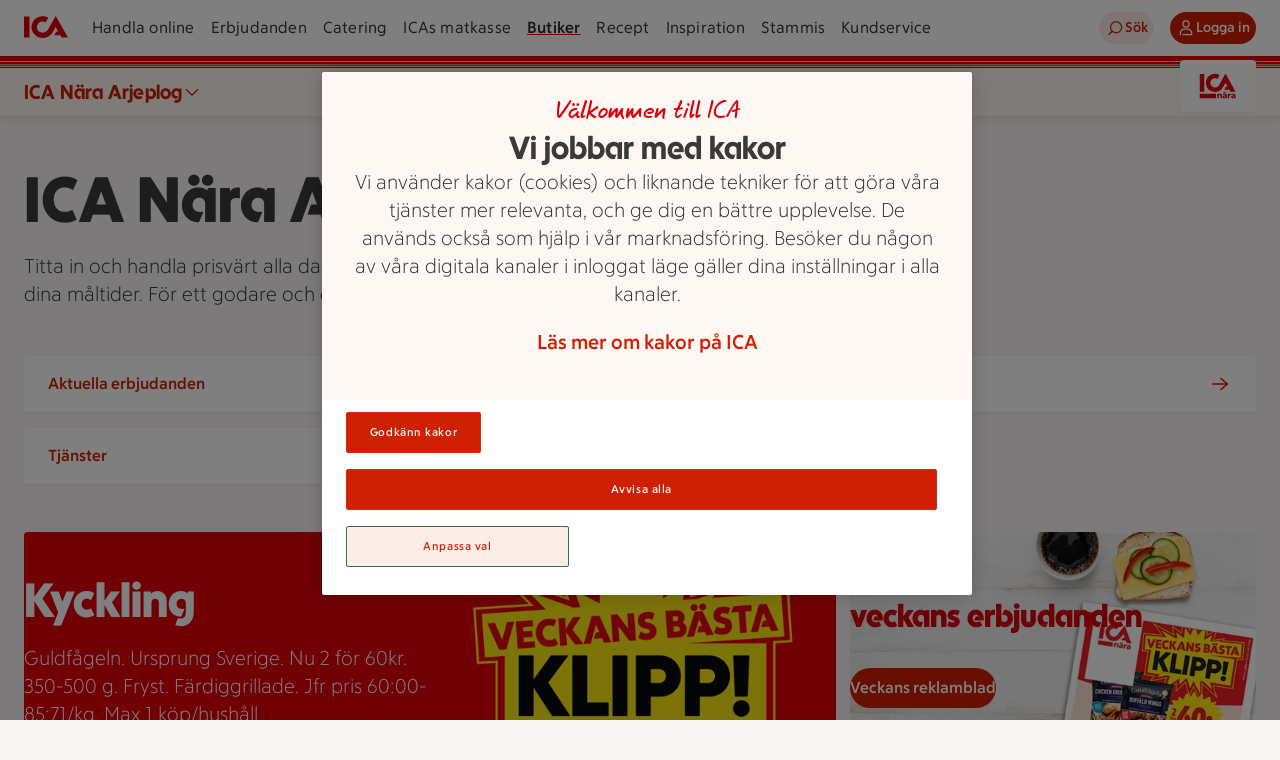

--- FILE ---
content_type: image/svg+xml
request_url: https://assets.icanet.se/image/upload/frontend-common/assets/splashes/StammisPris.svg
body_size: 2803
content:
<svg width="108" height="50" fill="none" xmlns="http://www.w3.org/2000/svg"><g clip-path="url(#a)"><path d="M67.894 30.244h30.62c5.236 0 9.486 4.25 9.486 9.486 0 5.433-4.411 9.844-9.844 9.844H75.805c-5.407 0-9.798-4.389-9.798-9.797V32.13c0-1.042.846-1.887 1.887-1.887v.002Z" fill="#DB000B"/><path d="M74.671 33.658h4.295c.791 0 1.485.174 2.082.525a3.663 3.663 0 0 1 1.379 1.404c.322.586.485 1.223.485 1.914 0 .69-.16 1.326-.485 1.905a3.688 3.688 0 0 1-1.38 1.395c-.596.351-1.29.526-2.081.526h-1.923v4.028H74.67v-11.7l.002.003Zm4.147 5.498c.535 0 .955-.152 1.261-.461.307-.306.459-.704.459-1.194s-.152-.894-.459-1.212c-.306-.317-.726-.476-1.26-.476h-1.771v3.343h1.77ZM89.197 36.734v2.39a4.673 4.673 0 0 0-.751-.051c-.534 0-1.004.178-1.404.534-.4.355-.602.93-.602 1.722v4.029h-2.273v-8.526h2.106v1.673c.123-.512.395-.946.818-1.297a2.256 2.256 0 0 1 1.487-.525c.28 0 .485.015.619.051ZM90.5 35.337c-.268-.25-.4-.56-.4-.928 0-.369.134-.678.4-.928a1.35 1.35 0 0 1 .953-.376c.367 0 .702.126.97.376.269.25.4.559.4.928s-.134.677-.4.928c-.268.25-.59.375-.97.375s-.684-.125-.953-.375Zm-.165 1.495h2.274v8.526h-2.274v-8.525ZM95.082 45.315c-.523-.183-.96-.409-1.304-.677l.903-1.822c.28.234.615.424 1.011.567.396.146.79.217 1.178.217.358 0 .637-.065.845-.192a.62.62 0 0 0 .309-.561.555.555 0 0 0-.235-.452c-.156-.123-.413-.239-.769-.35l-.736-.218c-.634-.19-1.162-.474-1.58-.851-.418-.378-.626-.93-.626-1.655 0-.49.125-.941.375-1.355.25-.413.624-.74 1.12-.986.497-.246 1.096-.366 1.798-.366.557 0 1.073.071 1.545.216.472.146.868.322 1.178.535l-.919 1.855a4.092 4.092 0 0 0-.885-.442 2.89 2.89 0 0 0-.986-.175c-.31 0-.563.058-.751.175a.553.553 0 0 0-.284.494c0 .268.246.478.735.635l.837.268c.456.157.85.324 1.178.501.329.179.608.44.836.787.228.346.342.785.342 1.32 0 .858-.306 1.54-.919 2.047-.612.508-1.42.76-2.423.76-.658 0-1.248-.091-1.771-.277l-.002.002Z" fill="#FCE9F7"/><path d="M13.902 0h80.21C101.775 0 108 6.222 108 13.889c0 7.664-6.222 13.889-13.889 13.889H1.637A1.637 1.637 0 0 1 0 26.14V13.902C0 6.23 6.229 0 13.902 0Z" fill="#DB000B"/><path d="M11.731 22.955c-.914 0-1.721-.098-2.423-.293-.702-.194-1.295-.422-1.778-.684a8.693 8.693 0 0 1-1.154-.725c-.118-.1-.136-.21-.051-.33l1.37-3.146c.068-.168.186-.204.356-.1.356.288.854.592 1.498.914.642.322 1.386.483 2.234.483.796 0 1.375-.166 1.739-.495.362-.33.546-.74.546-1.232 0-.37-.11-.681-.331-.925-.222-.246-.521-.452-.901-.622-.38-.167-.799-.33-1.257-.48l-1.636-.635a6.513 6.513 0 0 1-1.586-.888 4.115 4.115 0 0 1-1.18-1.42c-.298-.574-.445-1.31-.445-2.206 0-.982.232-1.887.697-2.715.466-.83 1.159-1.498 2.082-2.005.921-.508 2.06-.763 3.414-.763 1.116 0 2.064.153 2.842.457.778.304 1.328.583 1.65.836.136.085.16.194.076.33L16.098 9.46c-.067.152-.177.176-.331.076a5.187 5.187 0 0 0-1.281-.673c-.517-.195-1.112-.293-1.789-.293-.608 0-1.095.138-1.46.418-.364.28-.546.64-.546 1.078 0 .337.114.617.343.836.228.221.532.409.914.57.38.16.79.317 1.23.47.525.185 1.066.397 1.623.634a7.14 7.14 0 0 1 1.574.926c.49.38.883.88 1.178 1.498.295.617.445 1.4.445 2.348 0 1.048-.241 1.996-.722 2.841-.483.845-1.19 1.518-2.12 2.017-.93.498-2.072.749-3.425.749ZM24.697 22.83c-1.575 0-2.762-.432-3.567-1.295-.802-.863-1.205-2.046-1.205-3.553V5.853c0-.167.076-.252.228-.252h3.325c.152 0 .228.085.228.252v3.374h2.386c.167 0 .252.085.252.253v2.944c0 .168-.085.253-.252.253h-2.386v4.948c0 .525.13.93.393 1.218.262.289.698.432 1.308.432a4.519 4.519 0 0 0 .662-.052c.186-.033.28.034.28.204v2.969c0 .152-.067.246-.204.28-.167.05-.384.089-.646.113-.261.025-.53.038-.798.038l-.005.003ZM33.908 22.83c-1.353 0-2.51-.327-3.477-.977a6.401 6.401 0 0 1-2.206-2.538 7.508 7.508 0 0 1-.76-3.336c0-.914.147-1.784.444-2.613a6.79 6.79 0 0 1 1.282-2.207 6.297 6.297 0 0 1 2.054-1.547c.812-.39 1.726-.584 2.741-.584.796 0 1.485.114 2.068.342.584.228 1.071.537 1.46.926l.38-.888c.052-.118.144-.176.28-.176h2.207c.167 0 .252.084.252.252V22.45c0 .17-.085.252-.252.252h-3.298c-.17 0-.253-.085-.253-.253v-7.46c0-.322-.09-.655-.266-1.002-.176-.347-.46-.642-.85-.887-.389-.246-.887-.37-1.497-.37-.61 0-1.138.153-1.586.457a2.898 2.898 0 0 0-1.015 1.191 3.752 3.752 0 0 0-.342 1.599c0 .575.119 1.1.356 1.574s.603.854 1.104 1.14c.499.289 1.12.432 1.865.432.203 0 .407-.018.608-.052.201-.033.398-.067.584-.1.1-.018.167-.005.203.038.034.042.034.105 0 .19l-1.422 3.349c-.051.136-.127.212-.228.228a.978.978 0 0 0-.19.025 1.195 1.195 0 0 1-.242.026l-.004.003ZM43.17 22.702c-.151 0-.227-.085-.227-.253V9.485c0-.168.076-.252.228-.252h3.045c.168 0 .253.084.253.252V10.6a3.7 3.7 0 0 1 1.37-1.154c.56-.28 1.226-.418 2.006-.418a4.33 4.33 0 0 1 2.005.47c.608.313 1.116.791 1.523 1.433a4.842 4.842 0 0 1 1.574-1.382c.626-.347 1.361-.52 2.207-.52.845 0 1.66.19 2.347.571.684.38 1.225.962 1.623 1.738.398.778.597 1.768.597 2.969v8.145c0 .17-.085.252-.255.252H58.17c-.17 0-.255-.085-.255-.252v-7.638c0-.507-.085-.907-.253-1.205a1.655 1.655 0 0 0-.66-.66 1.923 1.923 0 0 0-.914-.214c-.541 0-.986.177-1.332.532-.347.356-.521.872-.521 1.547v7.638c0 .17-.085.252-.253.252h-3.298c-.17 0-.252-.085-.252-.252v-7.638c0-.507-.085-.907-.253-1.205a1.63 1.63 0 0 0-.673-.66 1.946 1.946 0 0 0-.901-.214c-.541 0-.99.177-1.346.532-.355.356-.532.872-.532 1.547v7.638c0 .17-.076.252-.228.252h-3.325l-.002-.002ZM64.205 22.702c-.152 0-.228-.085-.228-.253V9.485c0-.168.076-.252.228-.252h3.045c.168 0 .253.084.253.252V10.6a3.7 3.7 0 0 1 1.37-1.154c.56-.28 1.226-.418 2.006-.418a4.33 4.33 0 0 1 2.006.47c.608.313 1.115.791 1.522 1.433a4.842 4.842 0 0 1 1.574-1.382c.626-.347 1.362-.52 2.207-.52.845 0 1.661.19 2.347.571.685.38 1.226.962 1.624 1.738.398.778.597 1.768.597 2.969v8.145c0 .17-.085.252-.255.252h-3.298c-.17 0-.255-.085-.255-.252v-7.638c0-.507-.085-.907-.253-1.205a1.655 1.655 0 0 0-.66-.66 1.923 1.923 0 0 0-.914-.214c-.54 0-.986.177-1.332.532-.347.356-.521.872-.521 1.547v7.638c0 .17-.085.252-.253.252h-3.297c-.17 0-.253-.085-.253-.252v-7.638c0-.507-.085-.907-.253-1.205a1.63 1.63 0 0 0-.673-.66 1.946 1.946 0 0 0-.9-.214c-.542 0-.991.177-1.347.532-.355.356-.532.872-.532 1.547v7.638c0 .17-.076.252-.228.252h-3.325l-.002-.002ZM86.89 8.138c-.593 0-1.087-.194-1.485-.583a1.91 1.91 0 0 1-.595-1.42c0-.557.2-1.035.595-1.433.398-.398.892-.595 1.485-.595.592 0 1.086.2 1.484.595.398.398.597.876.597 1.433s-.199 1.033-.597 1.42c-.398.389-.892.583-1.484.583Zm-1.65 14.564c-.152 0-.228-.085-.228-.252V9.484c0-.167.076-.252.228-.252h3.324c.152 0 .228.085.228.252V22.45c0 .17-.076.252-.228.252H85.24ZM95.01 22.955c-1.116 0-2.044-.148-2.779-.445-.736-.297-1.29-.588-1.661-.877-.137-.084-.161-.194-.076-.33l1.218-2.742c.052-.167.161-.203.331-.1.322.253.736.494 1.243.722.508.228 1.1.342 1.778.342.456 0 .825-.076 1.104-.228.28-.152.418-.398.418-.736a.743.743 0 0 0-.342-.659 3.362 3.362 0 0 0-.887-.393c-.365-.11-.75-.224-1.156-.343a11.968 11.968 0 0 1-1.599-.684 3.437 3.437 0 0 1-1.294-1.156c-.338-.498-.508-1.18-.508-2.043 0-.76.19-1.467.57-2.12.38-.65.948-1.18 1.702-1.585.75-.407 1.703-.608 2.855-.608.963 0 1.788.123 2.475.369.684.246 1.187.47 1.509.673.136.085.17.194.103.33l-1.243 2.766c-.052.152-.161.186-.331.101-.253-.185-.62-.369-1.091-.545a4.392 4.392 0 0 0-1.547-.267c-.39 0-.716.076-.978.229a.743.743 0 0 0-.393.684c0 .221.08.393.241.52.161.128.38.238.66.332.28.093.58.183.901.265.423.137.863.289 1.32.457.455.17.882.398 1.28.686.398.288.72.668.964 1.14.246.474.369 1.082.369 1.827 0 .896-.217 1.679-.649 2.348-.431.668-1.037 1.178-1.813 1.535-.778.356-1.674.533-2.69.533l-.004.002Z" fill="#FCE9F7"/></g><defs><clipPath id="a"><path fill="#fff" d="M0 0h108v49.577H0z"/></clipPath></defs></svg>

--- FILE ---
content_type: text/javascript
request_url: https://assets.icanet.se/raw/upload/v1/customer-solutions-apps/store-pages-frontend/static/assets/products-BpGJK0WP.js
body_size: 503
content:
import{aJ as c,aK as f,y as u,aL as l,aM as h,O as p,aF as A,G as g}from"./index-CAZavxjd.js";const S={getAssortment:async(s,t,r)=>{const o=await c(r),e=`${`${f("PRODUCTS")}/assortment/gtins`}?accountNumber=${t}&channel=online`;return u.post(e,s,o,l())},getProducts:async(s,t)=>{const r=await c(t),o=`${f("PRODUCTS")}/products/maxi/withoffers/consumeritemids`;return u.post(o,s,r,l())}};function m(s){return Array.isArray(s.eans)?s.eans.map(t=>t.id):[]}const y=h("products",{state:()=>({values:new Map,products:{}}),getters:{shouldShowAssortmentOnline(){var t;return((t=g().jsonData.storeInfoModel)==null?void 0:t.onlinePlatform)=="OSP"}},actions:{offerEansInAssortment(s,t){return this.fetchAssortmentForOffers([s],t),m(s).reduce((n,e)=>(n[e]=this.inAssortment(e.padStart(14,"0"),t.accountNumber),n),{})},offerInAssortment(s,t){return m(s).some(o=>this.inAssortment(o,t))},inAssortment(s,t){if(s=s.padStart(14,"0"),!t)return!1;const r=this.values.get(t);return r&&r.has(s)?!!r.get(s):!1},async fetchAssortmentForOffers(s,t){if(!this.shouldShowAssortmentOnline||!t.accountNumber)return;const o=s.filter(n=>{var a;const e=(a=n.stores)==null?void 0:a.find(i=>i.BMSStoreId===t.storeId);return e==null?void 0:e.onlineInd}).reduce((n,e)=>Array.isArray(e.eans)?[...n,...e.eans.map(a=>a.id.padStart(14,"0"))]:n,[]);await this.fetchAssortment(o,t.accountNumber)},async fetchAssortment(s,t){var e;this.values.has(t)||this.values.set(t,new Map);const r=p(),o=this.values.get(t),n=s.filter(a=>!o.has(a));if(n.length>0){for(const a of n)o.set(a,void 0);try{const a=await S.getAssortment(n,t,r);for(const i of n)o.set(i,((e=a.find(d=>d.gtin===i))==null?void 0:e.consumerItemId)||!1)}catch(a){A("getAssortment",a)}}}}});export{S as p,y as u};
